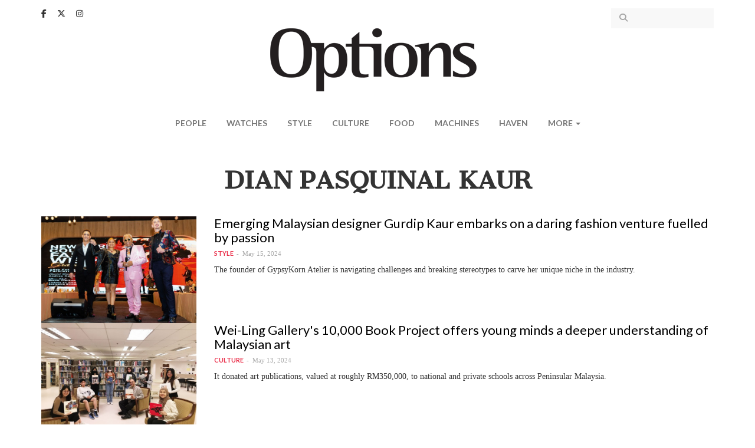

--- FILE ---
content_type: text/html; charset=utf-8
request_url: https://www.optionstheedge.com/authors/dian-pasquinal-kaur?page=4
body_size: 8272
content:
<!DOCTYPE html>
<html lang="en" dir="ltr" prefix="content: http://purl.org/rss/1.0/modules/content/ dc: http://purl.org/dc/terms/ foaf: http://xmlns.com/foaf/0.1/ og: http://ogp.me/ns# rdfs: http://www.w3.org/2000/01/rdf-schema# sioc: http://rdfs.org/sioc/ns# sioct: http://rdfs.org/sioc/types# skos: http://www.w3.org/2004/02/skos/core# xsd: http://www.w3.org/2001/XMLSchema#">
<head>
  <link rel="profile" href="http://www.w3.org/1999/xhtml/vocab" />
  <meta name="viewport" content="width=device-width, initial-scale=1.0">
  <!--[if IE]><![endif]-->
<meta http-equiv="Content-Type" content="text/html; charset=utf-8" />
<link rel="alternate" type="application/rss+xml" title="RSS - Dian Pasquinal Kaur" href="https://www.optionstheedge.com/taxonomy/term/10594/feed" />
<meta about="/authors/dian-pasquinal-kaur" typeof="skos:Concept" property="rdfs:label skos:prefLabel" content="Dian Pasquinal Kaur" />
<link rel="shortcut icon" href="https://www.optionstheedge.com/sites/all/themes/options_theme/favicon.ico" type="image/vnd.microsoft.icon" />
<meta name="generator" content="Drupal 7 (http://drupal.org)" />
<link rel="canonical" href="https://www.optionstheedge.com/authors/dian-pasquinal-kaur" />
<link rel="shortlink" href="https://www.optionstheedge.com/taxonomy/term/10594" />
  <link rel="apple-touch-icon-precomposed" sizes="57x57" href="/sites/all/themes/options_theme/images/apple-touch-icon-57x57.png" />
  <link rel="apple-touch-icon-precomposed" sizes="114x114" href="/sites/all/themes/options_theme/images/apple-touch-icon-114x114.png" />
  <link rel="apple-touch-icon-precomposed" sizes="72x72" href="/sites/all/themes/options_theme/images/apple-touch-icon-72x72.png" />
  <link rel="apple-touch-icon-precomposed" sizes="144x144" href="/sites/all/themes/options_theme/images/apple-touch-icon-144x144.png" />
  <link rel="apple-touch-icon-precomposed" sizes="60x60" href="/sites/all/themes/options_theme/images/apple-touch-icon-60x60.png" />
  <link rel="apple-touch-icon-precomposed" sizes="120x120" href="/sites/all/themes/options_theme/images/apple-touch-icon-120x120.png" />
  <link rel="apple-touch-icon-precomposed" sizes="76x76" href="/sites/all/themes/options_theme/images/apple-touch-icon-76x76.png" />
  <link rel="apple-touch-icon-precomposed" sizes="152x152" href="/sites/all/themes/options_theme/images/apple-touch-icon-152x152.png" />
  <link rel="icon" type="image/png" href="/sites/all/themes/options_theme/images/favicon-196x196.png" sizes="196x196" />
  <link rel="icon" type="image/png" href="/sites/all/themes/options_theme/images/favicon-96x96.png" sizes="96x96" />
  <link rel="icon" type="image/png" href="/sites/all/themes/options_theme/images/favicon-32x32.png" sizes="32x32" />
  <link rel="icon" type="image/png" href="/sites/all/themes/options_theme/images/favicon-16x16.png" sizes="16x16" />
  <link rel="icon" type="image/png" href="/sites/all/themes/options_theme/images/favicon-128.png" sizes="128x128" />
  <meta name="application-name" content="Options, The Edge"/>
  <meta name="msapplication-TileColor" content="#FFFFFF" />
  <meta name="msapplication-TileImage" content="/sites/all/themes/options_theme/images/mstile-144x144.png" />
  <meta name="msapplication-square70x70logo" content="/sites/all/themes/options_theme/images/mstile-70x70.png" />
  <meta name="msapplication-square150x150logo" content="/sites/all/themes/options_theme/images/mstile-150x150.png" />
  <meta name="msapplication-wide310x150logo" content="/sites/all/themes/options_theme/images/mstile-310x150.png" />
  <meta name="msapplication-square310x310logo" content="/sites/all/themes/options_theme/images/mstile-310x310.png" />

  <title>Dian Pasquinal Kaur | Page 5 | Options, The Edge</title>
  <link type="text/css" rel="stylesheet" href="/sites/default/files/advagg_css/css__rw0y8FRuI-JfDR0Q_chQIxPTTy5MfwR7no10ZNQ3sqk__CLKeKpJEVegJEKkuKsEISgyN7cSSNf-gfAAr7UWpHB8__rzQiA4lG9I60aiBa4V36bDQtUau4FDERyUPGhpKvJyM.css" media="all" />
<link type="text/css" rel="stylesheet" href="//fonts.googleapis.com/css?family=Cantata+One|Lato:400,700" media="all" />
<link type="text/css" rel="stylesheet" href="/sites/default/files/advagg_css/css__lHAAZICAVOaHTBNr_R7t7T6fnm_nALj5qM10l8T_HvU__Zx5AsCJwfW1yrgAitk3-wdqzDYJkRPrK9ORUCkpjEwQ__rzQiA4lG9I60aiBa4V36bDQtUau4FDERyUPGhpKvJyM.css" media="all" />
  <!-- HTML5 element support for IE6-8 -->
  <!--[if lt IE 9]>
    <script src="https://cdn.jsdelivr.net/html5shiv/3.7.3/html5shiv-printshiv.min.js"></script>
  <![endif]-->

  <script type="text/javascript" async defer src="//assets.pinterest.com/js/pinit.js"></script>

  <script async='async' src='https://www.googletagservices.com/tag/js/gpt.js'></script>
  <script src="https://static.addtoany.com/menu/page.js"></script>

  <script>
	var googletag = googletag || {};
	googletag.cmd = googletag.cmd || [];
  </script>

  
  <script>
    googletag.cmd.push(function() {
      googletag.defineSlot('/9457649/Options_Billboard_Home', [970, 70], 'div-gpt-ad-1508510486869-0').addService(googletag.pubads());
      googletag.defineSlot('/9457649/Options_ExpandableMrec_Home', [[300, 600], [300, 250]], 'div-gpt-ad-1508510486869-1').addService(googletag.pubads());
      googletag.defineSlot('/9457649/Options_ExpandableMrec_ROC', [[300, 600], [300, 250]], 'div-gpt-ad-1508510486869-2').addService(googletag.pubads());
      googletag.defineSlot('/9457649/Options_Halfpage_ROC', [300, 600], 'div-gpt-ad-1508510486869-3').addService(googletag.pubads());
      googletag.defineSlot('/9457649/Options_Leaderboard1_Home', [728, 90], 'div-gpt-ad-1508510486869-4').addService(googletag.pubads());
      googletag.defineSlot('/9457649/Options_Leaderboard1_ROC', [728, 90], 'div-gpt-ad-1508510486869-5').addService(googletag.pubads());
      googletag.defineSlot('/9457649/Options_Leaderboard2_Home', [728, 91], 'div-gpt-ad-1508510486869-6').addService(googletag.pubads());
      googletag.defineSlot('/9457649/Options_Leaderboard2_ROC', [728, 91], 'div-gpt-ad-1508510486869-7').addService(googletag.pubads());
      googletag.defineSlot('/9457649/Options_Leaderboard3_Home', [728, 92], 'div-gpt-ad-1508510486869-8').addService(googletag.pubads());
      googletag.defineSlot('/9457649/Options_Leaderboard4_Home', [728, 93], 'div-gpt-ad-1508510486869-9').addService(googletag.pubads());
      googletag.defineSlot('/9457649/Options_SkinnerL_Home', [100, 641], 'div-gpt-ad-1508510486869-10').addService(googletag.pubads());
      googletag.defineSlot('/9457649/Options_SkinnerR_Home', [100, 640], 'div-gpt-ad-1508510486869-11').addService(googletag.pubads());
      googletag.defineSlot('/9457649/Options_SkinnerR_ROC', [100, 640], 'div-gpt-ad-1533027080970-0').addService(googletag.pubads());
      googletag.defineSlot('/9457649/Options_SkinnerL_ROC', [100, 641], 'div-gpt-ad-1533027191537-0').addService(googletag.pubads());
      googletag.defineSlot('/9457649/Options_Popup', [1, 2], 'div-gpt-ad-1512369498656-0').addService(googletag.pubads());
      googletag.defineSlot('/9457649/Options_Catfish', [1, 3], 'div-gpt-ad-1512369498656-1').addService(googletag.pubads());
      googletag.defineSlot('/9457649/Options_Catfish_Roc', [1, 3], 'div-gpt-ad-1512369498656-2').addService(googletag.pubads());
      googletag.pubads().collapseEmptyDivs(true);
      //googletag.pubads().enableSyncRendering();
      googletag.pubads().enableSingleRequest();
      googletag.enableServices();
      
    });
  </script>

	<link rel="stylesheet" href="https://cdnjs.cloudflare.com/ajax/libs/font-awesome/6.5.1/css/all.min.css" integrity="sha512-DTOQO9RWCH3ppGqcWaEA1BIZOC6xxalwEsw9c2QQeAIftl+Vegovlnee1c9QX4TctnWMn13TZye+giMm8e2LwA==" crossorigin="anonymous" referrerpolicy="no-referrer" />

	<!-- Google Tag Manager -->
<script>(function(w,d,s,l,i){w[l]=w[l]||[];w[l].push({'gtm.start':
new Date().getTime(),event:'gtm.js'});var f=d.getElementsByTagName(s)[0],
j=d.createElement(s),dl=l!='dataLayer'?'&l='+l:'';j.async=true;j.src=
'https://www.googletagmanager.com/gtm.js?id='+i+dl;f.parentNode.insertBefore(j,f);
})(window,document,'script','dataLayer','GTM-W3CT46H');</script>
<!-- End Google Tag Manager -->

  <script type="text/javascript" src="/sites/default/files/advagg_js/js__tDGvjFn2j2ZVA2HB2GRF-qy5y2xy-kCfgc-Tsyn5eRY__gxwcM32PiqemZ1GZ3yDxO2A5DBokd-l3ZB7_3VV8qQY__rzQiA4lG9I60aiBa4V36bDQtUau4FDERyUPGhpKvJyM.js"></script>
<script type="text/javascript">
<!--//--><![CDATA[//><!--
jQuery.extend(Drupal.settings,{"basePath":"\/","pathPrefix":"","ajaxPageState":{"theme":"options_theme","theme_token":"kVX3CFmocJv-6v5I5-CRDtRpy4Sbs6G60BPGdw6HuTw","css":{"modules\/system\/system.base.css":1,"modules\/field\/theme\/field.css":1,"modules\/node\/node.css":1,"sites\/all\/modules\/custom\/options_common\/options_common.css":1,"sites\/all\/modules\/contrib\/views\/css\/views.css":1,"sites\/all\/modules\/contrib\/ckeditor\/css\/ckeditor.css":1,"sites\/all\/modules\/contrib\/entity_embed\/css\/entity_embed.css":1,"sites\/all\/modules\/contrib\/ctools\/css\/ctools.css":1,"sites\/all\/modules\/contrib\/panels\/css\/panels.css":1,"\/\/fonts.googleapis.com\/css?family=Cantata+One|Lato:400,700":1,"sites\/all\/themes\/options_theme\/js\/owlcarousel\/assets\/owl.carousel.css":1,"sites\/all\/themes\/options_theme\/js\/fancybox\/jquery.fancybox.css":1,"sites\/all\/themes\/options_theme\/js\/fancybox\/\/helpers\/jquery.fancybox-buttons.css":1,"sites\/all\/themes\/options_theme\/jasny-bootstrap\/css\/jasny-bootstrap.min.css":1,"sites\/all\/themes\/options_theme\/less\/style.less":1,"sites\/all\/themes\/options_theme\/css\/style.css":1},"js":{"sites\/all\/themes\/bootstrap\/js\/bootstrap.js":1,"sites\/all\/modules\/contrib\/jquery_update\/replace\/jquery\/1.10\/jquery.min.js":1,"misc\/jquery.once.js":1,"misc\/drupal.js":1,"sites\/all\/modules\/custom\/options_common\/options_common.js":1,"sites\/all\/themes\/options_theme\/bootstrap\/js\/alert.js":1,"sites\/all\/themes\/options_theme\/bootstrap\/js\/button.js":1,"sites\/all\/themes\/options_theme\/bootstrap\/js\/collapse.js":1,"sites\/all\/themes\/options_theme\/bootstrap\/js\/dropdown.js":1,"sites\/all\/themes\/options_theme\/js\/owlcarousel\/owl.carousel.min.js":1,"sites\/all\/themes\/options_theme\/js\/parallax.js\/parallax.min.js":1,"sites\/all\/themes\/options_theme\/js\/fancybox\/jquery.fancybox.pack.js":1,"sites\/all\/themes\/options_theme\/js\/fancybox\/\/helpers\/jquery.fancybox-buttons.js":1,"sites\/all\/themes\/options_theme\/js\/iframe-resizer\/iframeResizer.contentWindow.min.js":1,"sites\/all\/themes\/options_theme\/js\/iframe-resizer\/iframeResizer.min.js":1,"sites\/all\/themes\/options_theme\/js\/jquery.matchHeight-min.js":1,"sites\/all\/themes\/options_theme\/js\/jquery.fitvids.js":1,"sites\/all\/themes\/options_theme\/js\/jquery.backstretch.min.js":1,"sites\/all\/themes\/options_theme\/js\/imagesloaded.min.js":1,"sites\/all\/themes\/options_theme\/jasny-bootstrap\/js\/jasny-bootstrap.min.js":1,"sites\/all\/themes\/options_theme\/js\/script.js":1}},"simple_instagram_feed":{"instagram_username":"optionstheedge","instagram_display_profile":0,"instagram_display_biography":0,"instagram_items":"3","instagram_items_per_row_type":1,"instagram_items_per_row_default":6,"instagram_items_per_row_l_720":3,"instagram_items_per_row_l_960":3,"instagram_items_per_row_h_960":3,"instagram_styling":"true","instagram_captions":0,"instagram_image_size":"240","instagram_lazy_load":0},"urlIsAjaxTrusted":{"\/search":true},"bootstrap":{"anchorsFix":"0","anchorsSmoothScrolling":"0","formHasError":1,"popoverEnabled":0,"popoverOptions":{"animation":1,"html":0,"placement":"right","selector":"","trigger":"click","triggerAutoclose":1,"title":"","content":"","delay":0,"container":"body"},"tooltipEnabled":0,"tooltipOptions":{"animation":1,"html":0,"placement":"auto left","selector":"","trigger":"hover focus","delay":0,"container":"body"}}});
//--><!]]>
</script>
</head>
<body class="html not-front not-logged-in no-sidebars page-taxonomy page-taxonomy-term page-taxonomy-term- page-taxonomy-term-10594">

<!-- Google Tag Manager (noscript) -->
<noscript><iframe src="https://www.googletagmanager.com/ns.html?id=GTM-W3CT46H"
height="0" width="0" style="display:none;visibility:hidden"></iframe></noscript>
<!-- End Google Tag Manager (noscript) -->

  <div id="fb-root"></div>
  <script>(function(d, s, id) {
    var js, fjs = d.getElementsByTagName(s)[0];
    if (d.getElementById(id)) return;
    js = d.createElement(s); js.id = id;
    js.src = "//connect.facebook.net/en_US/sdk.js#xfbml=1&version=v2.9&appId=290069247675765";
    fjs.parentNode.insertBefore(js, fjs);
  }(document, 'script', 'facebook-jssdk'));</script>

  <div id="skip-link">
    <a href="#main-content" class="element-invisible element-focusable">Skip to main content</a>
  </div>
    <header id="navbar" role="banner" class="navbar navbar-default">
  <div class="container">
      <div class="region region-navigation">
    <section id="block-block-13" class="block block-block clearfix">

      
  <div class="block-content">
    <a href="https://www.facebook.com/optionstheedge/" target="_blank"><i class="fa-brands fa-facebook-f" aria-hidden="true"></i></a>
<a href="https://twitter.com/optionstheedge" target="_blank"><i class="fa-brands fa-x-twitter" aria-hidden="true"></i></a>
<a href="https://www.instagram.com/optionstheedge/" target="_blank"><i class="fa-brands fa-instagram" aria-hidden="true"></i></a>  </div>

</section>
<section id="block-views-exp-search-articles-page" class="block block-views clearfix">

      
  <div class="block-content">
    <form action="/search" method="get" id="views-exposed-form-search-articles-page" accept-charset="UTF-8"><div><div class="views-exposed-form">
  <div class="views-exposed-widgets clearfix">
          <div id="edit-keywords-wrapper" class="views-exposed-widget views-widget-filter-search_api_views_fulltext">
                  <label for="edit-keywords">
            Search for          </label>
                        <div class="views-widget">
          <div class="form-item form-item-keywords form-type-textfield form-group"><input class="form-control form-text" type="text" id="edit-keywords" name="keywords" value="" size="30" maxlength="128" /></div>        </div>
              </div>
                    <div class="views-exposed-widget views-submit-button">
      <button type="submit" id="edit-submit-search-articles" name="" value="Apply" class="btn btn-info form-submit">Apply</button>
    </div>
      </div>
</div>
</div></form>  </div>

</section>
  </div>

    <div class="navbar-header">
              <button type="button" class="navbar-toggle " data-toggle="offcanvas" data-target="#navbar-mainmenu">
          <span class="sr-only">Toggle navigation</span>
          <span class="icon-bar"></span>
          <span class="icon-bar"></span>
          <span class="icon-bar"></span>
        </button>
      
      <a class="logo navbar-btn" href="/" title="Options">
        <img src="https://www.optionstheedge.com/sites/all/themes/options_theme/logo.png" srcset="https://www.optionstheedge.com/sites/all/themes/options_theme/logo.png 1x, /sites/all/themes/options_theme/logo@2x.png 2x" alt="Options" />
      </a>

      <button type="button" id="btn-search" class="navbar-toggle-item visible-xs-block" data-target=".region-header">
        <i class="fa fa-search" aria-hidden="true"></i>
      </button>
    </div>

          <div class="navmenu navmenu-default navmenu-fixed-left offcanvas" id="navbar-mainmenu">
        <nav role="navigation">
          <ul class="menu nav navbar-nav"><li class="first leaf"><a href="/topic/people" title="">People</a></li>
<li class="leaf"><a href="/topic/watches" title="">Watches</a></li>
<li class="leaf"><a href="/topic/style" title="">Style</a></li>
<li class="leaf"><a href="/topic/culture" title="">Culture</a></li>
<li class="leaf"><a href="/topic/food" title="">Food</a></li>
<li class="leaf"><a href="/topic/machines" title="">Machines</a></li>
<li class="leaf"><a href="http://haven.theedgemarkets.com" target="_blank">Haven</a></li>
<li class="last expanded dropdown" id="more"><span data-target="#" class="dropdown-toggle nolink" data-toggle="dropdown">More <span class="caret"></span></span><ul class="dropdown-menu"><li class="first leaf"><a href="/topic/travel">Travel</a></li>
<li class="last leaf"><a href="/topic/events">Events</a></li>
</ul></li>
</ul>        </nav>
        <a class="offcanvas-close" href="#">X</a>
      </div>
      </div>
</header>


<div role="banner" id="page-header">
  <div class="container">
      <div class="region region-header">
    <section id="block-block-14" class="block block-block clearfix">

      
  <div class="block-content">
    <!-- /9457649/Options_Billboard_Home -->
<div id="div-gpt-ad-1508510486869-0">
<script>
<!--//--><![CDATA[// ><!--

googletag.cmd.push(function() { googletag.display('div-gpt-ad-1508510486869-0'); });

//--><!]]>
</script></div>  </div>

</section>
  </div>
  </div>
</div>


<div class="main-container container">
  <div class="row">
    <div class="page-header-section">
            <a id="main-content"></a>
                    <h1 class="page-header">Dian Pasquinal Kaur</h1>
                </div>

    
    <section class="col-sm-12">
                                        <div class="region region-content-top">
    <section id="block-block-32" class="block block-block clearfix">

      
  <div class="block-content">
    <link href="https://cdn.jsdelivr.net/npm/glightbox/dist/css/glightbox.min.css" rel="stylesheet" /><script src="https://cdn.jsdelivr.net/gh/mcstudios/glightbox/dist/js/glightbox.min.js"></script>  </div>

</section>
  </div>
        <div class="region region-content">
    <section id="block-system-main" class="block block-system clearfix">

      
  <div class="block-content">
    <div class="term-listing-heading"><div id="taxonomy-term-10594" class="taxonomy-term vocabulary-authors">

  
  <div class="content">
      </div>

</div>
</div><article id="node-3907" class="node node-article node-promoted node-teaser node-trending node-view-teaser clearfix" about="/topic/style/emerging-malaysian-designer-gurdip-kaur-embarks-daring-fashion-venture-fuelled-passion" typeof="sioc:Item foaf:Document">
  
  <div class="row">
    <div class="col-sm-3 article-image">
      <a href="/topic/style/emerging-malaysian-designer-gurdip-kaur-embarks-daring-fashion-venture-fuelled-passion"><div class="field field-name-field-article-image field-type-image field-label-hidden"><div class="field-items"><div class="field-item even"><img typeof="foaf:Image" class="img-responsive" src="https://www.optionstheedge.com/sites/default/files/styles/listing_thumbnail/public/field/featured-image/2024/gurdip_second_from_left_when_she_won_the_best_fashion_designer_title_at_new_york_couture_fashion_week_2023_in_kuala_lumpur_photographer_wanta_kere.jpg?itok=x-vJGCF-" alt="" /></div></div></div></a>
    </div>

    <div class="col-sm-9 article-teaser">
      <h2><a href="/topic/style/emerging-malaysian-designer-gurdip-kaur-embarks-daring-fashion-venture-fuelled-passion">Emerging Malaysian designer Gurdip Kaur embarks on a daring fashion venture fuelled by passion</a></h2>

      <div class="meta">
                <div class="article-topic"><div class="field field-name-field-topic field-type-taxonomy-term-reference field-label-hidden"><div class="field-items"><div class="field-item even"><a href="/topic/style" typeof="skos:Concept" property="rdfs:label skos:prefLabel" datatype="">Style</a></div></div></div></div>
        <div class="submitted">May 15, 2024</div>
      </div>

      <div class="field field-name-field-article-lead field-type-text-long field-label-hidden"><div class="field-items"><div class="field-item even">The founder of GypsyKorn Atelier is navigating challenges and breaking stereotypes to carve her unique niche in the industry.
</div></div></div>    </div>
  </div>

</article>
<article id="node-3905" class="node node-article node-promoted node-teaser node-editor_pick node-view-teaser clearfix" about="/topic/culture/wei-ling-gallerys-10000-book-project-offers-young-minds-deeper-understanding-malaysian" typeof="sioc:Item foaf:Document">
  
  <div class="row">
    <div class="col-sm-3 article-image">
      <a href="/topic/culture/wei-ling-gallerys-10000-book-project-offers-young-minds-deeper-understanding-malaysian"><div class="field field-name-field-article-image field-type-image field-label-hidden"><div class="field-items"><div class="field-item even"><img typeof="foaf:Image" class="img-responsive" src="https://www.optionstheedge.com/sites/default/files/styles/listing_thumbnail/public/field/featured-image/2024/ahq759_o.jpg?itok=w4YTOdbN" alt="" /></div></div></div></a>
    </div>

    <div class="col-sm-9 article-teaser">
      <h2><a href="/topic/culture/wei-ling-gallerys-10000-book-project-offers-young-minds-deeper-understanding-malaysian">Wei-Ling Gallery&#039;s 10,000 Book Project offers young minds a deeper understanding of Malaysian art</a></h2>

      <div class="meta">
                <div class="article-topic"><div class="field field-name-field-topic field-type-taxonomy-term-reference field-label-hidden"><div class="field-items"><div class="field-item even"><a href="/topic/culture" typeof="skos:Concept" property="rdfs:label skos:prefLabel" datatype="">Culture</a></div></div></div></div>
        <div class="submitted">May 13, 2024</div>
      </div>

      <div class="field field-name-field-article-lead field-type-text-long field-label-hidden"><div class="field-items"><div class="field-item even">It donated art publications, valued at roughly RM350,000, to national and private schools across Peninsular Malaysia. </div></div></div>    </div>
  </div>

</article>
<article id="node-3901" class="node node-article node-promoted node-teaser node-editor_pick node-view-teaser clearfix" about="/topic/style/call-entries-hasanah-gold-threads-awards-honour-artists-designers-and-craftspeople" typeof="sioc:Item foaf:Document">
  
  <div class="row">
    <div class="col-sm-3 article-image">
      <a href="/topic/style/call-entries-hasanah-gold-threads-awards-honour-artists-designers-and-craftspeople"><div class="field field-name-field-article-image field-type-image field-label-hidden"><div class="field-items"><div class="field-item even"><img typeof="foaf:Image" class="img-responsive" src="https://www.optionstheedge.com/sites/default/files/styles/listing_thumbnail/public/field/featured-image/2024/yayasan.jpg?itok=NtMPWAFn" alt="" /></div></div></div></a>
    </div>

    <div class="col-sm-9 article-teaser">
      <h2><a href="/topic/style/call-entries-hasanah-gold-threads-awards-honour-artists-designers-and-craftspeople">Call for entries: Hasanah Gold Threads Awards to honour artists, designers and craftspeople</a></h2>

      <div class="meta">
                <div class="article-topic"><div class="field field-name-field-topic field-type-taxonomy-term-reference field-label-hidden"><div class="field-items"><div class="field-item even"><a href="/topic/style" typeof="skos:Concept" property="rdfs:label skos:prefLabel" datatype="">Style</a></div></div></div></div>
        <div class="submitted">May 10, 2024</div>
      </div>

      <div class="field field-name-field-article-lead field-type-text-long field-label-hidden"><div class="field-items"><div class="field-item even">The categories stretch across various forms such as fabrics, baskets, and beadwork, thus advancing the boundaries of heritage textiles. </div></div></div>    </div>
  </div>

</article>
<article id="node-3895" class="node node-article node-promoted node-teaser node-trending node-view-teaser clearfix" about="/topic/style/kapten-batik-reimagines-classic-motifs-and-pioneers-eco-conscious-practices" typeof="sioc:Item foaf:Document">
  
  <div class="row">
    <div class="col-sm-3 article-image">
      <a href="/topic/style/kapten-batik-reimagines-classic-motifs-and-pioneers-eco-conscious-practices"><div class="field field-name-field-article-image field-type-image field-label-hidden"><div class="field-items"><div class="field-item even"><img typeof="foaf:Image" class="img-responsive" src="https://www.optionstheedge.com/sites/default/files/styles/listing_thumbnail/public/field/featured-image/2024/former_engineers_ekram_faiz_and_farhan_omar_the_brains_behind_the_kapten_batik_label.jpg?itok=tXPSTfJE" alt="" /></div></div></div></a>
    </div>

    <div class="col-sm-9 article-teaser">
      <h2><a href="/topic/style/kapten-batik-reimagines-classic-motifs-and-pioneers-eco-conscious-practices">Kapten Batik reimagines classic motifs and pioneers eco-conscious practices</a></h2>

      <div class="meta">
                <div class="article-topic"><div class="field field-name-field-topic field-type-taxonomy-term-reference field-label-hidden"><div class="field-items"><div class="field-item even"><a href="/topic/style" typeof="skos:Concept" property="rdfs:label skos:prefLabel" datatype="">Style</a></div></div></div></div>
        <div class="submitted">May 8, 2024</div>
      </div>

      <div class="field field-name-field-article-lead field-type-text-long field-label-hidden"><div class="field-items"><div class="field-item even">The homegrown brand prioritises sustainability in its production process, striving to guide its choices at every step.</div></div></div>    </div>
  </div>

</article>
<article id="node-3896" class="node node-article node-promoted node-teaser node-view-teaser clearfix" about="/topic/style/designer-masyadi-mansoor-msyd-lives-adage-%E2%80%98go-big-or-go-home%E2%80%99" typeof="sioc:Item foaf:Document">
  
  <div class="row">
    <div class="col-sm-3 article-image">
      <a href="/topic/style/designer-masyadi-mansoor-msyd-lives-adage-%E2%80%98go-big-or-go-home%E2%80%99"><div class="field field-name-field-article-image field-type-image field-label-hidden"><div class="field-items"><div class="field-item even"><img typeof="foaf:Image" class="img-responsive" src="https://www.optionstheedge.com/sites/default/files/styles/listing_thumbnail/public/field/featured-image/2024/masyadi_masoor1.jpg?itok=vdFDW5cH" alt="" /></div></div></div></a>
    </div>

    <div class="col-sm-9 article-teaser">
      <h2><a href="/topic/style/designer-masyadi-mansoor-msyd-lives-adage-%E2%80%98go-big-or-go-home%E2%80%99">Designer Masyadi Mansoor of MSYD lives by the adage ‘go big or go home’</a></h2>

      <div class="meta">
                <div class="article-topic"><div class="field field-name-field-topic field-type-taxonomy-term-reference field-label-hidden"><div class="field-items"><div class="field-item even"><a href="/topic/style" typeof="skos:Concept" property="rdfs:label skos:prefLabel" datatype="">Style</a></div></div></div></div>
        <div class="submitted">May 7, 2024</div>
      </div>

      <div class="field field-name-field-article-lead field-type-text-long field-label-hidden"><div class="field-items"><div class="field-item even">It&#039;s all about daring innovation or nothing at all.
</div></div></div>    </div>
  </div>

</article>
<article id="node-3892" class="node node-article node-promoted node-teaser node-inspiration node-view-teaser clearfix" about="/topic/people/long-time-collaborators-pianist-tay-cher-siang-and-songbird-janet-lee-offer-glimpse" typeof="sioc:Item foaf:Document">
  
  <div class="row">
    <div class="col-sm-3 article-image">
      <a href="/topic/people/long-time-collaborators-pianist-tay-cher-siang-and-songbird-janet-lee-offer-glimpse"><div class="field field-name-field-article-image field-type-image field-label-hidden"><div class="field-items"><div class="field-item even"><img typeof="foaf:Image" class="img-responsive" src="https://www.optionstheedge.com/sites/default/files/styles/listing_thumbnail/public/field/featured-image/2024/s1a9703a_1.jpg?itok=03fXS2N6" alt="" /></div></div></div></a>
    </div>

    <div class="col-sm-9 article-teaser">
      <h2><a href="/topic/people/long-time-collaborators-pianist-tay-cher-siang-and-songbird-janet-lee-offer-glimpse">Long-time collaborators pianist Tay Cher Siang and songbird Janet Lee offer a glimpse into their world of jazz</a></h2>

      <div class="meta">
                <div class="article-topic"><div class="field field-name-field-topic field-type-taxonomy-term-reference field-label-hidden"><div class="field-items"><div class="field-item even"><a href="/topic/people" typeof="skos:Concept" property="rdfs:label skos:prefLabel" datatype="">People</a></div></div></div></div>
        <div class="submitted">May 6, 2024</div>
      </div>

      <div class="field field-name-field-article-lead field-type-text-long field-label-hidden"><div class="field-items"><div class="field-item even">They share their inspirations, memorable performances and thoughts on the local music scene.</div></div></div>    </div>
  </div>

</article>
<article id="node-3882" class="node node-article node-promoted node-teaser node-editor_pick node-view-teaser clearfix" about="/topic/culture/artists-ong-pei-yee-and-hana-tan-ruminate-childhood-memories-and-cultures-their-latest" typeof="sioc:Item foaf:Document">
  
  <div class="row">
    <div class="col-sm-3 article-image">
      <a href="/topic/culture/artists-ong-pei-yee-and-hana-tan-ruminate-childhood-memories-and-cultures-their-latest"><div class="field field-name-field-article-image field-type-image field-label-hidden"><div class="field-items"><div class="field-item even"><img typeof="foaf:Image" class="img-responsive" src="https://www.optionstheedge.com/sites/default/files/styles/listing_thumbnail/public/field/featured-image/2024/the_possibility_of_rock_paper_scissors_by_ong.jpg?itok=ui4UFco1" alt="" /></div></div></div></a>
    </div>

    <div class="col-sm-9 article-teaser">
      <h2><a href="/topic/culture/artists-ong-pei-yee-and-hana-tan-ruminate-childhood-memories-and-cultures-their-latest">Artists Ong Pei Yee and Hana Tan ruminate on childhood memories and cultures in their latest show &#039;Two Tales&#039;</a></h2>

      <div class="meta">
                <div class="article-topic"><div class="field field-name-field-topic field-type-taxonomy-term-reference field-label-hidden"><div class="field-items"><div class="field-item even"><a href="/topic/culture" typeof="skos:Concept" property="rdfs:label skos:prefLabel" datatype="">Culture</a></div></div></div></div>
        <div class="submitted">May 2, 2024</div>
      </div>

      <div class="field field-name-field-article-lead field-type-text-long field-label-hidden"><div class="field-items"><div class="field-item even">The fine arts graduates set out on a transcendent journey through identity and cultural hybridity in this joint exhibition.
</div></div></div>    </div>
  </div>

</article>
<article id="node-3872" class="node node-article node-promoted node-teaser node-editor_pick node-view-teaser clearfix" about="/topic/style/founders-italian-jewellery-brand-fope-revolutionary-technologies-driving-company%E2%80%99s" typeof="sioc:Item foaf:Document">
  
  <div class="row">
    <div class="col-sm-3 article-image">
      <a href="/topic/style/founders-italian-jewellery-brand-fope-revolutionary-technologies-driving-company%E2%80%99s"><div class="field field-name-field-article-image field-type-image field-label-hidden"><div class="field-items"><div class="field-item even"><img typeof="foaf:Image" class="img-responsive" src="https://www.optionstheedge.com/sites/default/files/styles/listing_thumbnail/public/field/featured-image/2024/_s1a7470a_1.jpg?itok=PzALMXVg" alt="" /></div></div></div></a>
    </div>

    <div class="col-sm-9 article-teaser">
      <h2><a href="/topic/style/founders-italian-jewellery-brand-fope-revolutionary-technologies-driving-company%E2%80%99s">Founders of Italian jewellery brand Fope on the revolutionary technologies driving the company’s philosophy</a></h2>

      <div class="meta">
                <div class="article-topic"><div class="field field-name-field-topic field-type-taxonomy-term-reference field-label-hidden"><div class="field-items"><div class="field-item even"><a href="/topic/style" typeof="skos:Concept" property="rdfs:label skos:prefLabel" datatype="">Style</a></div></div></div></div>
        <div class="submitted">April 22, 2024</div>
      </div>

      <div class="field field-name-field-article-lead field-type-text-long field-label-hidden"><div class="field-items"><div class="field-item even">President Umberto Cazzola and his wife, CMO Marilisa, talk about transforming their family business into a global brand through innovation.</div></div></div>    </div>
  </div>

</article>
<article id="node-3869" class="node node-article node-promoted node-teaser node-editor_pick node-view-teaser clearfix" about="/topic/watches/audemars-piguet-unveils-its-novelties-2024-and-brand-new-ap-house-milan" typeof="sioc:Item foaf:Document">
  
  <div class="row">
    <div class="col-sm-3 article-image">
      <a href="/topic/watches/audemars-piguet-unveils-its-novelties-2024-and-brand-new-ap-house-milan"><div class="field field-name-field-article-image field-type-image field-label-hidden"><div class="field-items"><div class="field-item even"><img typeof="foaf:Image" class="img-responsive" src="https://www.optionstheedge.com/sites/default/files/styles/listing_thumbnail/public/field/featured-image/2024/piguet-main.jpg?itok=fOX0DK11" alt="" /></div></div></div></a>
    </div>

    <div class="col-sm-9 article-teaser">
      <h2><a href="/topic/watches/audemars-piguet-unveils-its-novelties-2024-and-brand-new-ap-house-milan">Audemars Piguet unveils its novelties for 2024 and brand-new AP House in Milan</a></h2>

      <div class="meta">
                <div class="article-topic"><div class="field field-name-field-topic field-type-taxonomy-term-reference field-label-hidden"><div class="field-items"><div class="field-item even"><a href="/topic/watches" typeof="skos:Concept" property="rdfs:label skos:prefLabel" datatype="">Watches</a></div></div></div></div>
        <div class="submitted">April 22, 2024</div>
      </div>

      <div class="field field-name-field-article-lead field-type-text-long field-label-hidden"><div class="field-items"><div class="field-item even">The maison also introduced a special collaboration with American singer-songwriter. </div></div></div>    </div>
  </div>

</article>
<article id="node-3862" class="node node-article node-promoted node-teaser node-editor_pick node-view-teaser clearfix" about="/topic/culture/kelantan-born-faez-fahmi-captures-beauty-natural-landscapes-debut-solo-exhibition" typeof="sioc:Item foaf:Document">
  
  <div class="row">
    <div class="col-sm-3 article-image">
      <a href="/topic/culture/kelantan-born-faez-fahmi-captures-beauty-natural-landscapes-debut-solo-exhibition"><div class="field field-name-field-article-image field-type-image field-label-hidden"><div class="field-items"><div class="field-item even"><img typeof="foaf:Image" class="img-responsive" src="https://www.optionstheedge.com/sites/default/files/styles/listing_thumbnail/public/field/featured-image/2024/20240401_peo_faez_fahmi_1_sam.jpg?itok=m794yDCu" alt="" /></div></div></div></a>
    </div>

    <div class="col-sm-9 article-teaser">
      <h2><a href="/topic/culture/kelantan-born-faez-fahmi-captures-beauty-natural-landscapes-debut-solo-exhibition">Kelantan-born Faez Fahmi captures the beauty of natural landscapes in debut solo exhibition</a></h2>

      <div class="meta">
                <div class="article-topic"><div class="field field-name-field-topic field-type-taxonomy-term-reference field-label-hidden"><div class="field-items"><div class="field-item even"><a href="/topic/culture" typeof="skos:Concept" property="rdfs:label skos:prefLabel" datatype="">Culture</a></div></div></div></div>
        <div class="submitted">April 17, 2024</div>
      </div>

      <div class="field field-name-field-article-lead field-type-text-long field-label-hidden"><div class="field-items"><div class="field-item even">For &#039;Luar Jendela&#039;, the artist draws inspiration from his culture and lush scenery of his beloved hometown.</div></div></div>    </div>
  </div>

</article>
<div class="text-center"><ul class="pagination"><li class="pager-first"><a href="/authors/dian-pasquinal-kaur">first</a></li>
<li class="prev"><a href="/authors/dian-pasquinal-kaur?page=3">previous</a></li>
<li><a title="Go to page 1" href="/authors/dian-pasquinal-kaur">1</a></li>
<li><a title="Go to page 2" href="/authors/dian-pasquinal-kaur?page=1">2</a></li>
<li><a title="Go to page 3" href="/authors/dian-pasquinal-kaur?page=2">3</a></li>
<li><a title="Go to page 4" href="/authors/dian-pasquinal-kaur?page=3">4</a></li>
<li class="active"><span>5</span></li>
<li><a title="Go to page 6" href="/authors/dian-pasquinal-kaur?page=5">6</a></li>
<li><a title="Go to page 7" href="/authors/dian-pasquinal-kaur?page=6">7</a></li>
<li><a title="Go to page 8" href="/authors/dian-pasquinal-kaur?page=7">8</a></li>
<li><a title="Go to page 9" href="/authors/dian-pasquinal-kaur?page=8">9</a></li>
<li class="pager-ellipsis disabled"><span>…</span></li>
<li class="next"><a href="/authors/dian-pasquinal-kaur?page=5">next</a></li>
<li class="pager-last"><a href="/authors/dian-pasquinal-kaur?page=13">last</a></li>
</ul></div>  </div>

</section>
  </div>
        <div class="region region-content-bottom">
    <section id="block-block-33" class="block block-block clearfix">

      
  <div class="block-content">
    <script>
<!--//--><![CDATA[// ><!--

  const lightbox = GLightbox({
    touchNavigation: true,
    loop: true,
  });

//--><!]]>
</script>  </div>

</section>
  </div>
    </section>

    
  </div>

  </div>

<div id="pre-footer">
  <div class="container"> 
    <div class="row">
        <div class="region region-pre-footer-left">
    <section id="block-block-11" class="block block-block clearfix">

      
  <div class="block-content">
    <img alt="" src="https://www.optionstheedge.com/sites/default/files/assets/logo-footer.png" srcset="/sites/default/files/assets/logo-footer.png 1x, /sites/default/files/assets/logo-footer@2x.png 2x" class="img-responsive" />  </div>

</section>
  </div>
        <div class="region region-pre-footer-middle">
    <section id="block-block-12" class="block block-block clearfix">

        <div class="block-title-wrapper">
      <div class="block-title-bar"></div>
      <h2 class="block-title">About Us</h2>
    </div>
    
  <div class="block-content">
    <p>Options is the award-winning lifestyle pullout of The Edge Malaysia, the country’s premier business and investment weekly publication.</p>
  </div>

</section>
  </div>
        <div class="region region-pre-footer-right">
    <section id="block-block-3" class="block block-block clearfix">

        <div class="block-title-wrapper">
      <div class="block-title-bar"></div>
      <h2 class="block-title">Follow Us</h2>
    </div>
    
  <div class="block-content">
    <a href="https://www.facebook.com/optionstheedge/" target="_blank"><i class="fa-brands fa-facebook-f" aria-hidden="true"></i></a>
<a href="https://twitter.com/optionstheedge" target="_blank"><i class="fa-brands fa-x-twitter" aria-hidden="true"></i></a>
<a href="https://www.instagram.com/optionstheedge/" target="_blank"><i class="fa-brands fa-instagram" aria-hidden="true"></i></a>
<span id="teg-link">
<a href="http://www.theedgemarkets.com/" target="_blank"><img src="https://www.optionstheedge.com/sites/default/files/assets/teg-logo.png" srcset="/sites/default/files/assets/teg-logo.png 1x, /sites/default/files/assets/teg-logo@2x.png 2x" alt="The Edge Media Group" /></a>
</span>  </div>

</section>
  </div>
    </div>
  
      </div>
</div>

  <footer class="footer">
    <div class="container">
        <div class="region region-footer">
    <section id="block-block-1" class="block block-block clearfix">

      
  <div class="block-content">
    <p>© 2018 The Edge Communications Sdn. Bhd. 199301012242 (266980-X). All rights reserved</p>
  </div>

</section>
<section id="block-menu-menu-footer-menu" class="block block-menu clearfix">

      
  <div class="block-content">
    <ul class="menu nav"><li class="first leaf"><a href="/about">About Options</a></li>
<li class="leaf"><a href="https://theedgemalaysia.com/contact-us" target="_blank">Contact Us</a></li>
<li class="last leaf"><a href="/terms-use" target="_blank">Terms of Use</a></li>
</ul>  </div>

</section>
<section id="block-block-26" class="block block-block clearfix">

      
  <div class="block-content">
    <!-- /9457649/Options_Popup -->
<div id="div-gpt-ad-1512369498656-0">
<script>
<!--//--><![CDATA[// ><!--

googletag.cmd.push(function() { googletag.display('div-gpt-ad-1512369498656-0'); });

//--><!]]>
</script></div>  </div>

</section>
  </div>
    </div>
  </footer>


  <script type="text/javascript" src="/sites/default/files/advagg_js/js__i11V-7AETPhfL9YzRpXBpECwVkYyQ_ahu2eHxES_mK0__AXOPhchCc8rks5Oj8q6ca6kvFPfZvWueAugL8Ai5FfU__rzQiA4lG9I60aiBa4V36bDQtUau4FDERyUPGhpKvJyM.js"></script>
<script defer src="https://static.cloudflareinsights.com/beacon.min.js/vcd15cbe7772f49c399c6a5babf22c1241717689176015" integrity="sha512-ZpsOmlRQV6y907TI0dKBHq9Md29nnaEIPlkf84rnaERnq6zvWvPUqr2ft8M1aS28oN72PdrCzSjY4U6VaAw1EQ==" data-cf-beacon='{"version":"2024.11.0","token":"1a9cd3e879974754ace6bed73feec845","r":1,"server_timing":{"name":{"cfCacheStatus":true,"cfEdge":true,"cfExtPri":true,"cfL4":true,"cfOrigin":true,"cfSpeedBrain":true},"location_startswith":null}}' crossorigin="anonymous"></script>
</body>
</html>


--- FILE ---
content_type: text/html; charset=utf-8
request_url: https://www.google.com/recaptcha/api2/aframe
body_size: 149
content:
<!DOCTYPE HTML><html><head><meta http-equiv="content-type" content="text/html; charset=UTF-8"></head><body><script nonce="zakv6i3F4iCyipX5jxNIvA">/** Anti-fraud and anti-abuse applications only. See google.com/recaptcha */ try{var clients={'sodar':'https://pagead2.googlesyndication.com/pagead/sodar?'};window.addEventListener("message",function(a){try{if(a.source===window.parent){var b=JSON.parse(a.data);var c=clients[b['id']];if(c){var d=document.createElement('img');d.src=c+b['params']+'&rc='+(localStorage.getItem("rc::a")?sessionStorage.getItem("rc::b"):"");window.document.body.appendChild(d);sessionStorage.setItem("rc::e",parseInt(sessionStorage.getItem("rc::e")||0)+1);localStorage.setItem("rc::h",'1768660546389');}}}catch(b){}});window.parent.postMessage("_grecaptcha_ready", "*");}catch(b){}</script></body></html>